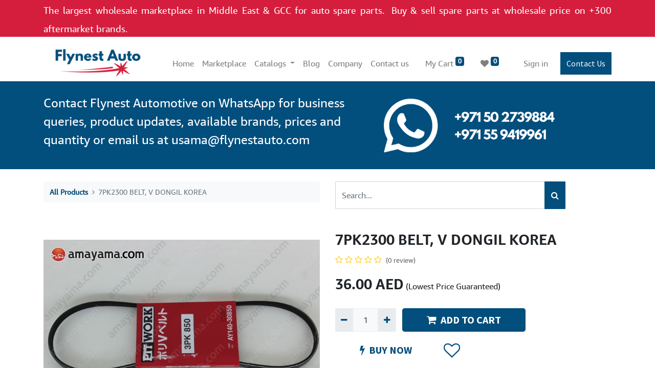

--- FILE ---
content_type: text/html; charset=utf-8
request_url: https://flynestauto.com/shop/7pk2300-7pk2300-belt-v-dongil-korea-44408
body_size: 8406
content:
<!DOCTYPE html>
        <html lang="en-US" data-website-id="1" data-main-object="product.template(44408,)" data-oe-company-name="Flynest Limited" data-add2cart-redirect="1">
    <head>
                <meta charset="utf-8"/>
                <meta http-equiv="X-UA-Compatible" content="IE=edge,chrome=1"/>
            <meta name="viewport" content="width=device-width, initial-scale=1"/>
        <meta name="generator" content="Odoo"/>
                        <meta property="og:type" content="website"/>
                        <meta property="og:title" content="7PK2300 BELT, V  DONGIL KOREA"/>
                        <meta property="og:site_name" content="Flynest Limited"/>
                        <meta property="og:url" content="http://flynestauto.com/shop/7pk2300-7pk2300-belt-v-dongil-korea-44408"/>
                        <meta property="og:image" content="http://flynestauto.com/web/image/product.template/44408/image_1024?unique=477e91c"/>
                        <meta property="og:description"/>
                    <meta name="twitter:card" content="summary_large_image"/>
                    <meta name="twitter:title" content="7PK2300 BELT, V  DONGIL KOREA"/>
                    <meta name="twitter:image" content="http://flynestauto.com/web/image/product.template/44408/image_1024?unique=477e91c"/>
                    <meta name="twitter:description"/>
        <link rel="canonical" href="https://flynestauto.com/shop/7pk2300-7pk2300-belt-v-dongil-korea-44408"/>
        <link rel="preconnect" href="https://fonts.gstatic.com/" crossorigin=""/>
                <title> 7PK2300 BELT, V  DONGIL KOREA | Flynest Automotive - Online Wholesale OEM Aftermarket Auto Parts Store In Dubai </title>
                <link type="image/x-icon" rel="shortcut icon" href="/web/image/website/1/favicon?unique=cc669aa"/>
            <link rel="preload" href="/web/static/lib/fontawesome/fonts/fontawesome-webfont.woff2?v=4.7.0" as="font" crossorigin=""/>
            <link type="text/css" rel="stylesheet" href="/web/assets/21465-1ad6771/1/web.assets_common.min.css" data-asset-bundle="web.assets_common" data-asset-version="1ad6771"/>
            <link type="text/css" rel="stylesheet" href="/web/assets/21481-b7e1cf0/1/web.assets_frontend.min.css" data-asset-bundle="web.assets_frontend" data-asset-version="b7e1cf0"/>
                <script id="web.layout.odooscript" type="text/javascript">
                    var odoo = {
                        csrf_token: "55c55c839ff62c948c6395ff8218fc5f23f5a6a8o1800519624",
                        debug: "",
                    };
                </script>
            <script type="text/javascript">
                odoo.__session_info__ = {"is_admin": false, "is_system": false, "is_website_user": true, "user_id": false, "is_frontend": true, "profile_session": null, "profile_collectors": null, "profile_params": null, "show_effect": "True", "translationURL": "/website/translations", "cache_hashes": {"translations": "05071fb879321bf01f941f60fab1f126f565cdad"}, "recaptcha_public_key": "6Ldg8RseAAAAAAevsrVqtzZBNBoVYInOHoMy8-xA", "geoip_country_code": null};
                if (!/(^|;\s)tz=/.test(document.cookie)) {
                    const userTZ = Intl.DateTimeFormat().resolvedOptions().timeZone;
                    document.cookie = `tz=${userTZ}; path=/`;
                }
            </script>
            <script defer="defer" type="text/javascript" src="/web/assets/21468-c920d44/1/web.assets_common_minimal.min.js" data-asset-bundle="web.assets_common_minimal" data-asset-version="c920d44"></script>
            <script defer="defer" type="text/javascript" src="/web/assets/21469-191a844/1/web.assets_frontend_minimal.min.js" data-asset-bundle="web.assets_frontend_minimal" data-asset-version="191a844"></script>
            <script defer="defer" type="text/javascript" data-src="/web/assets/21470-534c5c4/1/web.assets_common_lazy.min.js" data-asset-bundle="web.assets_common_lazy" data-asset-version="534c5c4"></script>
            <script defer="defer" type="text/javascript" data-src="/web/assets/21482-ae3d3c0/1/web.assets_frontend_lazy.min.js" data-asset-bundle="web.assets_frontend_lazy" data-asset-version="ae3d3c0"></script>
        <script async src="https://pagead2.googlesyndication.com/pagead/js/adsbygoogle.js?client=ca-pub-7593202642901043"
     crossorigin="anonymous"></script>
<!-- Global site tag (gtag.js) - Google Analytics -->
<script async src="https://www.googletagmanager.com/gtag/js?id=UA-194434415-1"></script>
<script>
  window.dataLayer = window.dataLayer || [];
  function gtag(){dataLayer.push(arguments);}
  gtag('js', new Date());
  gtag('config', 'UA-194434415-1');
</script>
<!-- Global site tag (gtag.js) - Google Analytics -->
<script async src="https://www.googletagmanager.com/gtag/js?id=G-KP8Q2KS3CF"></script>
<script>
  window.dataLayer = window.dataLayer || [];
  function gtag(){dataLayer.push(arguments);}
  gtag('js', new Date());
  gtag('config', 'G-KP8Q2KS3CF');
</script>
<script async src="https://pagead2.googlesyndication.com/pagead/js/adsbygoogle.js?client=ca-pub-7593202642901043"
     crossorigin="anonymous"></script>
<meta name="ahrefs-site-verification" content="44dc0c1921e5b5bd7a8adf0edf82d49ac92a32667279d47688e79b1cdfee0580">
    </head>
            <body class="">
        <div id="wrapwrap" class="   ">
    <header id="top" data-anchor="true" data-name="Header" class=" ">
                    <div class="oe_structure oe_structure_solo" id="oe_structure_header_contact_1">
      <section class="s_text_block o_colored_level pt0 pb0" data-snippet="s_text_block" data-name="Text" style="background-color: rgb(213, 30, 62) !important; background-image: none;">
        <div class="s_allow_columns container">
          <p style="text-align: justify;">
            <font style="font-size: 18px;" class="text-white">The largest wholesale marketplace in Middle East &amp; GCC for auto spare parts.&nbsp;</font>
            <span style="font-size: 18px;">
            </span>
            <span style="font-size: 24px;">
              <font style="font-size: 18px;" class="text-white">Buy &amp; sell spare parts at wholesale price on +300 aftermarket brands.</font>
            </span>
          </p>
          <p>
            <font style="font-size: 24px;" class="text-white"></font>
          </p>
        </div>
      </section>
    </div>
    <nav data-name="Navbar" class="navbar navbar-expand-lg navbar-light o_colored_level o_cc shadow-sm">
            <div id="top_menu_container" class="container">
    <a href="/" class="navbar-brand logo ">
            <span role="img" aria-label="Logo of Flynest Automotive - Online Wholesale OEM Aftermarket Auto Parts Store In Dubai" title="Flynest Automotive - Online Wholesale OEM Aftermarket Auto Parts Store In Dubai"><img src="/web/image/website/1/logo/Flynest%20Automotive%20-%20Online%20Wholesale%20OEM%20Aftermarket%20Auto%20Parts%20Store%20In%20Dubai?unique=cc669aa" class="img img-fluid" alt="Flynest Automotive - Online Wholesale OEM Aftermarket Auto Parts Store In Dubai" loading="lazy"/></span>
        </a>
  <button type="button" data-toggle="collapse" data-target="#top_menu_collapse" class="navbar-toggler ">
    <span class="navbar-toggler-icon o_not_editable"></span>
  </button>
        <div class="oe_structure oe_structure_solo d-block d-lg-none">
            <section class="s_text_block" data-snippet="s_text_block" data-name="Text">
                <div class="container">
                    <a href="/contactus" class="btn btn-primary btn_cta">Contact Us</a>
                </div>
            </section>
        </div>
                <div id="top_menu_collapse" class="collapse navbar-collapse ml-lg-3">
    <ul id="top_menu" class="nav navbar-nav o_menu_loading flex-grow-1">
    <li class="nav-item">
        <a role="menuitem" href="/" class="nav-link ">
            <span>Home</span>
        </a>
    </li>
    <li class="nav-item">
        <a role="menuitem" href="/shop" class="nav-link ">
            <span>Marketplace</span>
        </a>
    </li>
    <li class="nav-item dropdown  ">
        <a data-toggle="dropdown" href="#" class="nav-link dropdown-toggle ">
            <span>Catalogs</span>
        </a>
        <ul class="dropdown-menu" role="menu">
    <li class="">
        <a role="menuitem" href="/toyota-original-oem-catalog" class="dropdown-item ">
            <span>Toyota Original OEM Catalog</span>
        </a>
    </li>
    <li class="">
        <a role="menuitem" href="/lexus-original-oem-catalog" class="dropdown-item ">
            <span>Lexus Original OEM Catalog</span>
        </a>
    </li>
    <li class="">
        <a role="menuitem" href="/nissan-original-oem-catalog" class="dropdown-item ">
            <span>Nissan Original OEM Catalog</span>
        </a>
    </li>
    <li class="">
        <a role="menuitem" href="/mitsubishi-original-oem-catalog" class="dropdown-item ">
            <span>Mitsubishi Original OEM Catalog</span>
        </a>
    </li>
    <li class="">
        <a role="menuitem" href="/honda-original-oem-catalog" class="dropdown-item ">
            <span>Honda Original OEM Catalog</span>
        </a>
    </li>
        </ul>
    </li>
    <li class="nav-item">
        <a role="menuitem" href="/blog/2" class="nav-link ">
            <span>Blog</span>
        </a>
    </li>
    <li class="nav-item">
        <a role="menuitem" href="/about-us" class="nav-link ">
            <span>Company</span>
        </a>
    </li>
    <li class="nav-item">
        <a role="menuitem" href="/contactus" class="nav-link ">
            <span>Contact us</span>
        </a>
    </li>
        <li class="nav-item ml-lg-3 divider d-none"></li> 
        <li class="o_wsale_my_cart align-self-md-start  nav-item ml-lg-3">
            <a href="/shop/cart" class="nav-link">
                <span>My Cart</span>
                <sup class="my_cart_quantity badge badge-primary" data-order-id="">0</sup>
            </a>
        </li>
        <li class="o_wsale_my_wish  nav-item ml-lg-3">
            <a href="/shop/wishlist" class="nav-link">
                <i class="fa fa-1x fa-heart"></i>
                <sup class="my_wish_quantity o_animate_blink badge badge-primary">0</sup>
            </a>
        </li>
            <li class="nav-item ml-lg-auto o_no_autohide_item">
                <a href="/web/login" class="nav-link">Sign in</a>
            </li>
    </ul>
        <div class="oe_structure oe_structure_solo d-none d-lg-block ml-3">
            <section class="s_text_block" data-snippet="s_text_block" data-name="Text">
                <div class="container">
                    <a href="/contactus" class="btn btn-primary btn_cta">Contact Us</a>
                </div>
            </section>
        </div>
                </div>
            </div>
    </nav>
    </header>
                <main>
            <div itemscope="itemscope" itemtype="http://schema.org/Product" id="wrap" class="js_sale ecom-zoomable zoomodoo-next ecom-zoomable zoomodoo-next" data-ecom-zoom-auto="1">
                <div class="oe_structure oe_empty oe_structure_not_nearest" id="oe_structure_website_sale_product_1" data-editor-message="DROP BUILDING BLOCKS HERE TO MAKE THEM AVAILABLE ACROSS ALL PRODUCTS">
      <section class="s_text_image o_colored_level pb24 o_cc o_cc3 pt24" data-snippet="s_text_image" data-name="Text - Image" style="background-color: rgb(2, 78, 125) !important;" data-original-title="" title="" aria-describedby="tooltip561379">
        <div class="container">
          <div class="row align-items-center">
            <div class="o_colored_level col-lg-7 pb0 pt0" data-original-title="" title="" aria-describedby="tooltip708555">
              <p>
                <span style="font-size: 24px; font-weight: 400;">
                  <font style="" class="text-white">Contact Flynest Automotive&nbsp;on&nbsp;WhatsApp for business queries,&nbsp;product updates, available brands,&nbsp;prices and quantity or email us at <a href="/cdn-cgi/l/email-protection" class="__cf_email__" data-cfemail="b3c6c0d2ded2f3d5dfcaddd6c0c7d2c6c7dc9dd0dcde">[email&#160;protected]</a></font>
                </span>
              </p>
            </div>
            <div class="o_colored_level pb0 pt0 col-lg-4">
              <img src="/web/image/12429-1c1821d9/Untitled%20design%20%282%29.png" class="img img-fluid mx-auto" alt="" loading="lazy" data-original-title="" title="" aria-describedby="tooltip149734" data-original-id="11486" data-original-src="/web/image/11486-358e933b/Untitled%20design%20%282%29.png" data-mimetype="image/png" data-resize-width="500"/>
            </div>
          </div>
        </div>
      </section>
    </div>
  <section id="product_detail" class="container py-4 oe_website_sale " data-view-track="1" data-product-tracking-info="{&#34;item_id&#34;: &#34;99363-30850&#34;, &#34;item_name&#34;: &#34;[7PK2300] 7PK2300 BELT, V  DONGIL KOREA&#34;, &#34;item_category&#34;: &#34;All&#34;, &#34;currency&#34;: &#34;AED&#34;, &#34;price&#34;: 36.0}">
                    <div class="row">
                        <div class="col-lg-6">
                            <ol class="breadcrumb mb-2">
                                <li class="breadcrumb-item o_not_editable">
                                    <a href="/shop">All Products</a>
                                </li>
                                <li class="breadcrumb-item active">
                                    <span>7PK2300 BELT, V  DONGIL KOREA</span>
                                </li>
                            </ol>
                        </div>
                        <div class="col-lg-6">
                            <div class="d-sm-flex justify-content-between mb-2">
    <form method="get" class="o_searchbar_form o_wait_lazy_js s_searchbar_input o_wsale_products_searchbar_form w-100 w-md-auto mr-auto mb-2" action="/shop" data-snippet="s_searchbar_input">
            <div role="search" class="input-group  ">
        <input type="search" name="search" class="search-query form-control oe_search_box None" placeholder="Search..." data-search-type="products" data-limit="5" data-display-image="true" data-display-description="true" data-display-extra-link="true" data-display-detail="true" data-order-by="name asc"/>
        <div class="input-group-append">
            <button type="submit" aria-label="Search" title="Search" class="btn oe_search_button btn-primary"><i class="fa fa-search"></i>
        </button>
        </div>
    </div>
            <input name="order" type="hidden" class="o_search_order_by" value="name asc"/>
        </form>
        <div class="o_pricelist_dropdown dropdown d-none ml-1 mb-2 float-right">
            <a role="button" href="#" class="dropdown-toggle btn btn-light border-0 px-0 text-muted align-baseline" data-toggle="dropdown">
                Public Pricelist
            </a>
            <div class="dropdown-menu" role="menu">
                    <a role="menuitem" class="dropdown-item" href="/shop/change_pricelist/1">
                        <span class="switcher_pricelist" data-pl_id="1">Public Pricelist</span>
                    </a>
            </div>
        </div>
                            </div>
                        </div>
                    </div>
                    <div class="row">
                        <div class="col-md-6 mt-md-4">
        <div id="o-carousel-product" class="carousel slide position-sticky mb-3 overflow-hidden" data-ride="carousel" data-interval="0">
            <div class="o_carousel_product_outer carousel-outer position-relative flex-grow-1">
                <div class="carousel-inner h-100">
                        <div class="carousel-item h-100 active">
                            <div class="d-flex align-items-center justify-content-center h-100"><img src="/web/image/product.product/38432/image_1024/%5B7PK2300%5D%207PK2300%20BELT%2C%20V%20%20DONGIL%20KOREA?unique=0dfc510" itemprop="image" class="img img-fluid product_detail_img mh-100" alt="7PK2300 BELT, V  DONGIL KOREA" loading="lazy"/></div>
                        </div>
                </div>
            </div>
        <div class="o_carousel_product_indicators pr-1 overflow-hidden">
        </div>
        </div>
                        </div>
                        <div class="col-md-6 mt-md-4" id="product_details">
                            <h1 itemprop="name">7PK2300 BELT, V  DONGIL KOREA</h1>
                            <span itemprop="url" style="display:none;">/shop/7pk2300-7pk2300-belt-v-dongil-korea-44408</span>
                                <a href="#o_product_page_reviews" class="o_product_page_reviews_link text-decoration-none">
        <div class="o_website_rating_static">
                    <i class="fa fa-star-o" role="img"></i>
                    <i class="fa fa-star-o" role="img"></i>
                    <i class="fa fa-star-o" role="img"></i>
                    <i class="fa fa-star-o" role="img"></i>
                    <i class="fa fa-star-o" role="img"></i>
                <small class="text-muted ml-1">
                    (0 review)
                </small>
        </div>
                                </a>
                            <p class="text-muted my-2" placeholder="A short description that will also appear on documents."></p>
                            <form action="/shop/cart/update" method="POST">
                                <input type="hidden" name="csrf_token" value="55c55c839ff62c948c6395ff8218fc5f23f5a6a8o1800519624"/>
                                <div class="js_product js_main_product mb-3">
                                    <div>
      <div itemprop="offers" itemscope="itemscope" itemtype="http://schema.org/Offer" class="product_price d-inline-block mt-2 mb-3">
          <h3 class="css_editable_mode_hidden">
              <span data-oe-type="monetary" data-oe-expression="combination_info[&#39;price&#39;]" class="oe_price" style="white-space: nowrap;"><span class="oe_currency_value">36.00</span> AED</span>
              <span itemprop="price" style="display:none;">36.0</span>
              <span itemprop="priceCurrency" style="display:none;">AED</span>
              <span data-oe-type="monetary" data-oe-expression="combination_info[&#39;list_price&#39;]" style="text-decoration: line-through; white-space: nowrap;" class="text-danger oe_default_price ml-1 h5 d-none"><span class="oe_currency_value">36.00</span> AED</span>
          </h3>
          <h3 class="css_non_editable_mode_hidden decimal_precision" data-precision="2">
            <span><span class="oe_currency_value">36.00</span> AED</span>
          </h3>
      </div>
                                         (Lowest Price Guaranteed)
                                    </div>
                <ul class="d-none js_add_cart_variants" data-attribute_exclusions="{&#34;exclusions&#34;: {&#34;37756&#34;: [], &#34;37757&#34;: []}, &#34;parent_exclusions&#34;: {}, &#34;parent_combination&#34;: [], &#34;parent_product_name&#34;: null, &#34;mapped_attribute_names&#34;: {&#34;37756&#34;: &#34;Brand: DONGIL&#34;, &#34;37757&#34;: &#34;Origin: Made In Korea&#34;}}"></ul>
                <input type="hidden" class="product_template_id" value="44408"/>
                <input type="hidden" class="product_id" name="product_id" value="38432"/>
        <p class="css_not_available_msg alert alert-warning">This combination does not exist.</p>
        <div class="css_quantity input-group d-inline-flex mr-2 my-1 align-middle" contenteditable="false">
            <div class="input-group-prepend">
                <a class="btn btn-primary js_add_cart_json" aria-label="Remove one" title="Remove one" href="#">
                    <i class="fa fa-minus"></i>
                </a>
            </div>
            <input type="text" class="form-control quantity" data-min="1" name="add_qty" value="1"/>
            <div class="input-group-append">
                <a class="btn btn-primary float_left js_add_cart_json" aria-label="Add one" title="Add one" href="#">
                    <i class="fa fa-plus"></i>
                </a>
            </div>
        </div>
      <div id="add_to_cart_wrap" class="d-inline">
                                        <a role="button" id="add_to_cart" class="btn btn-primary btn-lg js_check_product a-submit my-1 mr-1 px-5 font-weight-bold flex-grow-1" href="#"><i class="fa fa-shopping-cart mr-2"></i>ADD TO CART</a>
            <a role="button" class="btn btn-outline-primary btn-lg px-5 font-weight-bold o_we_buy_now" href="#"><i class="fa fa-bolt mr-2"></i>BUY NOW</a>
                                        <div id="product_option_block" class="d-inline-block align-middle">
            <button type="button" role="button" class="btn btn-outline-primary border-0 my-1 px-2 o_add_wishlist_dyn" data-action="o_wishlist" title="Add to wishlist" data-product-template-id="44408" data-product-product-id="38432"><i class="fa fa-heart-o fa-2x" role="img" aria-label="Add to wishlist"></i></button>
        </div>
                                    </div>
      <div class="availability_messages o_not_editable"></div>
                                </div>
                            </form>
                            <div id="o_product_terms_and_share">
            <p class="text-muted h6 mt-3">
                <a href="/terms" class="text-muted">Terms and Conditions</a><br/>
                30-day money-back guarantee<br/>
                Shipping: 2-3 Business Days
            </p>
            <div class="h4 mt-3 d-flex justify-content-end" contenteditable="false">
    <div data-snippet="s_share" class="s_share text-left text-lg-right">
        <a href="https://www.facebook.com/sharer/sharer.php?u={url}" target="_blank" class="s_share_facebook mx-1 my-0">
            <i class="fa fa-facebook "></i>
        </a>
        <a href="https://twitter.com/intent/tweet?text={title}&amp;url={url}" target="_blank" class="s_share_twitter mx-1 my-0">
            <i class="fa fa-twitter "></i>
        </a>
        <a href="https://pinterest.com/pin/create/button/?url={url}&amp;media={media}&amp;description={title}" target="_blank" class="s_share_pinterest mx-1 my-0">
            <i class="fa fa-pinterest "></i>
        </a>
        <a href="/cdn-cgi/l/email-protection#6e510c010a1753151b1c0213480f031e551d1b0c040b0d1a53151a071a020b13" class="s_share_email mx-1 my-0">
            <i class="fa fa-envelope "></i>
        </a>
    </div>
            </div>
        </div>
                        </div>
                    </div>
                </section>
                <div itemprop="description" class="oe_structure oe_empty mt16" id="product_full_description" style="text-align:center;"></div>
                <section class="pt32 pb32" id="product_full_spec">
                    <div class="container">
                        <div class="d-flex justify-content-between">
                            <h3 class="mb32">Specifications</h3>
            <button type="button" role="button" class="d-none d-md-block btn btn-link p-0 align-self-start o_add_compare_dyn" aria-label="Compare" data-action="o_comparelist" data-product-product-id="38432"><span class="fa fa-exchange mr-2"></span>Add to compare</button>
                        </div>
                        <div id="product_specifications">
                            <div class="row">
                                    <div class="col-lg-6">
                                        <table class="table">
                                            <tr>
                                                <td class="w-25"><span>Brand</span></td>
                                                <td class="w-75 text-muted">
                                                        <span>DONGIL</span>
                                                </td>
                                            </tr><tr>
                                                <td class="w-25"><span>Origin</span></td>
                                                <td class="w-75 text-muted">
                                                        <span>Made In Korea</span>
                                                </td>
                                            </tr>
                                        </table>
                                    </div>
                            </div>
                        </div>
                    </div>
                </section>
            <div class="o_shop_discussion_rating" data-anchor="true">
                <section id="o_product_page_reviews" class="container pt32 pb32" data-anchor="true">
                    <a class="o_product_page_reviews_title d-flex justify-content-between text-decoration-none collapsed" type="button" data-toggle="collapse" data-target="#o_product_page_reviews_content" aria-expanded="false" aria-controls="o_product_page_reviews_content">
                        <h3 class="mb32">Customer Reviews</h3>
                        <i class="fa align-self-start"></i>
                    </a>
                    <div id="o_product_page_reviews_content" class="collapse">
        <div id="discussion" data-anchor="true" class="d-print-none o_portal_chatter o_not_editable p-0" data-res_model="product.template" data-res_id="44408" data-pager_step="5" data-allow_composer="1" data-two_columns="true" data-display_rating="True">
        </div>
                    </div>
                </section>
            </div>
                <div class="oe_structure oe_empty oe_structure_not_nearest mt16" id="oe_structure_website_sale_product_2" data-editor-message="DROP BUILDING BLOCKS HERE TO MAKE THEM AVAILABLE ACROSS ALL PRODUCTS">
      <section class="s_title o_colored_level pb0 pt8" data-vcss="001" data-snippet="s_title" data-name="Title" style="background-color: rgb(74, 166, 220) !important;">
        <div class="s_allow_columns container">
          <h2 data-original-title="" title="" aria-describedby="tooltip890157">
            <span style="font-size: 24px;" data-original-title="" title="" aria-describedby="tooltip262049">
              <font class="text-o-color-4">Popular auto parts&nbsp;inspired by this item</font>
            </span>
          </h2>
        </div>
      </section>
      <section data-snippet="s_dynamic_snippet_products" class="s_dynamic_snippet_products s_dynamic pt32 pb32 o_colored_level s_product_product_borderless_2 s_product_product_horizontal_card d-none" data-name="Products" style="background-color: rgb(74, 166, 220) !important;" data-filter-id="1" data-template-key="website_sale.dynamic_filter_template_product_product_horizontal_card" data-product-category-id="all" data-number-of-elements="3" data-number-of-elements-small-devices="1" data-number-of-records="16" data-carousel-interval="5000" data-original-title="" title="" aria-describedby="tooltip720113">
        <div class="o_not_editable container-fluid">
          <div class="dynamic_snippet_template"></div>
        </div>
      </section>
    </div>
  </div>
                </main>
                <footer id="bottom" data-anchor="true" data-name="Footer" class="o_footer o_colored_level o_cc ">
                    <div id="footer" class="oe_structure oe_structure_solo" style="">
      <section class="s_text_block pt48 pb0" data-snippet="s_text_block" data-name="Text" style="background-image: none;" data-original-title="" title="" aria-describedby="tooltip544083">
        <div class="container">
          <div class="row">
            <div class="o_colored_level pb0 col-lg-2" data-original-title="" title="" aria-describedby="tooltip998744" style="">
              <h5>Explore</h5>
              <ul class="list-unstyled">
                <li class="list-item py-1" data-original-title="" title="" aria-describedby="tooltip655437">
                  <a href="/">
                    <font style="" class="text-white">Home</font>
                  </a>
                </li>
                <li class="list-item py-1">
                  <a href="#">
                    <font style="" class="text-white">Our Company</font>
                  </a>
                </li>
                <li class="list-item py-1">
                  <a href="#">
                    <font style="" class="text-white">Case Studies</font>
                  </a>
                </li>
                <li class="list-item py-1" data-original-title="" title="" aria-describedby="tooltip584023">
                  <a href="#">
                    <font style="" class="text-white">Blog</font>
                  </a>
                </li>
                <li class="list-item py-1" data-original-title="" title="" aria-describedby="tooltip242678">
                  <a href="/privacy">
                    <font style="" class="text-white">Privacy Policy</font>
                  </a>
                </li>
              </ul>
            </div>
            <div class="pb16 o_colored_level col-lg-3" data-original-title="" title="" aria-describedby="tooltip524700">
              <h5>
                <font style="" class="text-white">Follow us</font>
              </h5>
              <ul class="list-unstyled" data-original-title="" title="" aria-describedby="tooltip662322">
                <li class="py-1" data-original-title="" title="" aria-describedby="tooltip217565">
                  <i class="fa fa-1x fa-fw fa-facebook-square mr-2" data-original-title="" title="" aria-describedby="tooltip110788"></i>
                  <a href="https://www.facebook.com/groups/1069905776889074">
                    <font style="" class="text-white" data-original-title="" title="" aria-describedby="tooltip118918">Facebook</font>
                  </a>
                </li>
                <li class="py-1">
                  <i class="fa fa-1x fa-fw fa-twitter-square mr-2"></i>
                  <a href="#" target="_blank">
                    <font style="" class="text-white" data-original-title="" title="" aria-describedby="tooltip915233">Twitter</font>
                  </a>
                </li>
                <li class="py-1" data-original-title="" title="" aria-describedby="tooltip7689">
                  <i class="fa fa-1x fa-fw fa-linkedin-square mr-2"></i>
                  <a href="https://www.linkedin.com/company/flynest-automotive">
                    <font style="" class="text-white">Linkedin</font>
                  </a>
                </li>
                <li class="py-1" data-original-title="" title="" aria-describedby="tooltip898133">
                  <i class="fa fa-1x fa-fw fa-instagram mr-2"></i>
                  <a href="#" target="_blank">
                    <font style="" class="text-white" data-original-title="" title="" aria-describedby="tooltip837550">Instagram</font>
                  </a>
                </li>
              </ul>
            </div>
            <div class="pb16 o_colored_level col-lg-3" data-original-title="" title="" aria-describedby="tooltip11864" style="">
              <h5>Get in touch</h5>
              <ul class="list-unstyled" data-original-title="" title="" aria-describedby="tooltip366222">
                <li class="py-1" data-original-title="" title="" aria-describedby="tooltip395108"><i class="fa fa-1x fa-fw fa-envelope mr-2"></i><a href="/cdn-cgi/l/email-protection#0861666e674871677d7a6b676578696671266b6765" data-original-title="" title=""><font style="" class="text-white" data-original-title="" title="" aria-describedby="tooltip441979"><span class="__cf_email__" data-cfemail="fe848b9298978f9f8cbe989287909b8d8a9f8b8a91d09d9193">[email&#160;protected]</span><br/></font></a><i class="fa fa-1x fa-fw fa-envelope"></i>&nbsp; <a href="/cdn-cgi/l/email-protection" class="__cf_email__" data-cfemail="b0c5c3d1ddd1f0d6dcc9ded5c3c4d1c5c4df9ed3dfdd">[email&#160;protected]</a></li>
                <li class="py-1" data-original-title="" title="" aria-describedby="tooltip671886">
                  <i class="fa fa-1x fa-fw fa-phone mr-2"></i>
                  <span class="o_force_ltr">
                    <font style="" class="text-white">+971 (55) 9419961<br/>&nbsp; &nbsp; &nbsp; &nbsp; +971 (50) 2739884<a href="http://5" data-original-title="" title="" aria-describedby="popover535196"></a><a href="http://5" data-original-title="" title=""><br/></a></font>
                    <a href="http://5" data-original-title="" title=""></a>
                  </span>
                </li>
              </ul>
            </div>
            <div class="o_colored_level col-lg-4 pb0">
              <h5>Flynest&nbsp; Limited</h5>
              <p class="text-muted">Business Center, Ground Floor&nbsp;<br/>Accelerator Building<br/>Masdar City&nbsp;Abu Dhabi<br/>United Arab Emirates
              </p>
            </div>
          </div>
        </div>
      </section>
    </div>
  <div class="o_footer_copyright o_colored_level o_cc" data-name="Copyright">
                        <div class="container py-3">
                            <div class="row">
                                <div class="col-sm text-center text-sm-left text-muted">
                                    <span class="o_footer_copyright_name mr-2" style="font-size: 12px;">Copyright © 2021-2022 Flynest Limited.</span>
                                </div>
                                <div class="col-sm text-center text-sm-right o_not_editable">
        <div class="o_brand_promotion">
        Powered by 
            <a target="_blank" class="badge badge-light" href="http://www.odoo.com?utm_source=db&amp;utm_medium=portal">
                <img alt="Odoo" src="/web/static/img/odoo_logo_tiny.png" style="height: 1em; vertical-align: baseline;" loading="lazy"/>
            </a>
        - 
                    An awesome <a target="_blank" href="https://www.odoo.com/app/crm?utm_source=db&amp;utm_medium=portal">Open Source CRM</a>
        </div>
                                </div>
                            </div>
                        </div>
                    </div>
                </footer>
            </div>
            <script data-cfasync="false" src="/cdn-cgi/scripts/5c5dd728/cloudflare-static/email-decode.min.js"></script><script id="tracking_code" async="1" src="https://www.googletagmanager.com/gtag/js?id=299003382"></script>
            <script>
                window.dataLayer = window.dataLayer || [];
                function gtag(){dataLayer.push(arguments);}
                gtag('js', new Date());
                gtag('config', '299003382');
            </script>
    <script defer src="https://static.cloudflareinsights.com/beacon.min.js/vcd15cbe7772f49c399c6a5babf22c1241717689176015" integrity="sha512-ZpsOmlRQV6y907TI0dKBHq9Md29nnaEIPlkf84rnaERnq6zvWvPUqr2ft8M1aS28oN72PdrCzSjY4U6VaAw1EQ==" data-cf-beacon='{"version":"2024.11.0","token":"98f0e479194340aaac0afecb15ad7963","r":1,"server_timing":{"name":{"cfCacheStatus":true,"cfEdge":true,"cfExtPri":true,"cfL4":true,"cfOrigin":true,"cfSpeedBrain":true},"location_startswith":null}}' crossorigin="anonymous"></script>
</body>
        </html>

--- FILE ---
content_type: text/html; charset=utf-8
request_url: https://www.google.com/recaptcha/api2/aframe
body_size: 267
content:
<!DOCTYPE HTML><html><head><meta http-equiv="content-type" content="text/html; charset=UTF-8"></head><body><script nonce="PtMYmlrVhdjwWnljzkZzvg">/** Anti-fraud and anti-abuse applications only. See google.com/recaptcha */ try{var clients={'sodar':'https://pagead2.googlesyndication.com/pagead/sodar?'};window.addEventListener("message",function(a){try{if(a.source===window.parent){var b=JSON.parse(a.data);var c=clients[b['id']];if(c){var d=document.createElement('img');d.src=c+b['params']+'&rc='+(localStorage.getItem("rc::a")?sessionStorage.getItem("rc::b"):"");window.document.body.appendChild(d);sessionStorage.setItem("rc::e",parseInt(sessionStorage.getItem("rc::e")||0)+1);localStorage.setItem("rc::h",'1768983627384');}}}catch(b){}});window.parent.postMessage("_grecaptcha_ready", "*");}catch(b){}</script></body></html>